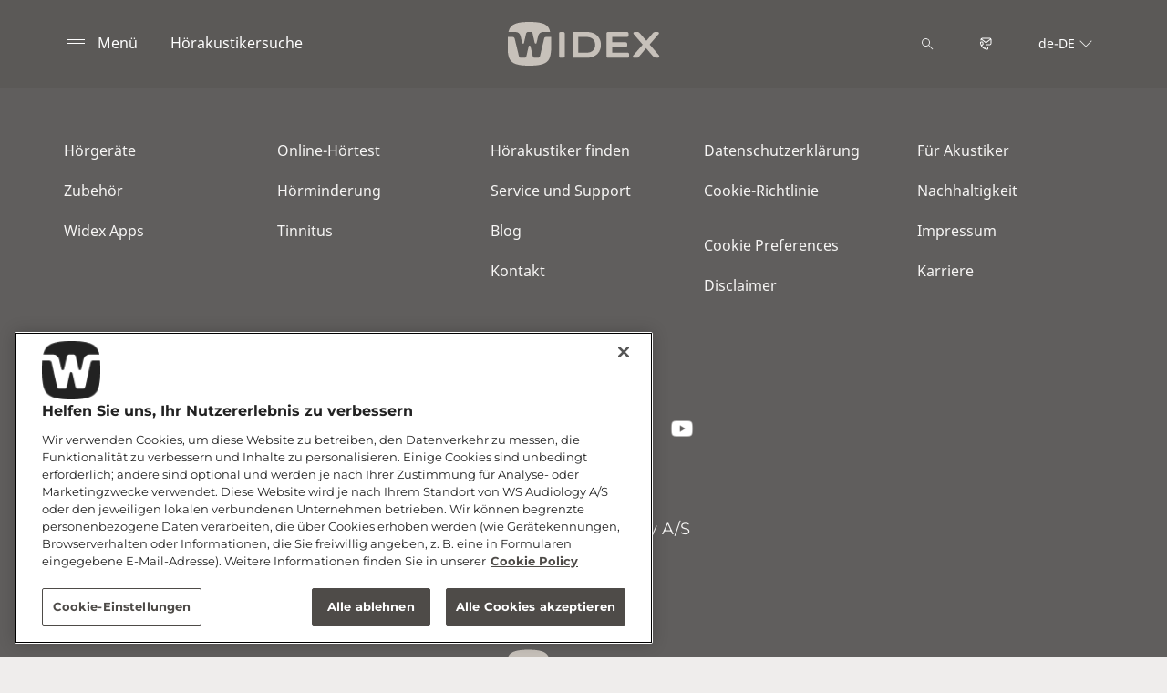

--- FILE ---
content_type: text/html; charset=utf-8
request_url: https://www.widex.com/de-de/local/
body_size: 5744
content:



<!DOCTYPE html>
<!--[if IE 9]><html lang="en" class="ie9 no-js"><![endif]-->
<!--[if !IE]><!-->
<html lang="de" dir="ltr">
<!--<![endif]-->
<head>
    <meta charset="utf-8" />
    <meta http-equiv="X-UA-Compatible" content="IE=edge">
    <meta http-equiv="Content-type" content="text/html; charset=utf-8">
    <meta content="width=device-width, initial-scale=1.0" name="viewport" />
    
    

<script type="text/javascript">
    window.ThemeData = {"BusinessAreaTheme":{"FavIconUrl":"https://azurecdn.widex.com/-/media/favicon/w_shield_black_32x32pix_png-24.png?rev=93e3eea643884feba1f7c997add3776f&extension=webp","FontTypeValue":"montserrat","ThemeValue":"widex"},"Brand":"widex"};
</script>

<link rel="stylesheet" href="https://cdn.fonts.wsasitecore.net/wsapublic/PROD/widex-fonts.css">

<link href="https://azurecdn.widex.com/dist/shared.0127b08fa99604b01535.css" rel="stylesheet" />
<link href="https://azurecdn.widex.com/dist/widex.683efc18fb60efa0dda0.css" rel="stylesheet" />

<script src="https://azurecdn.widex.com/dist/widex-echo-config.2f2deddd8c8a2a4ac72d.js" type="text/javascript"></script>    <link rel="shortcut icon" href="https://azurecdn.widex.com/-/media/favicon/w_shield_black_32x32pix_png-24.png?rev=93e3eea643884feba1f7c997add3776f&amp;extension=webp" />


    <link rel="preconnect" href="https://azurecdn.widex.com" />

    
    <script type="text/javascript" src="/sitecore%20modules/Web/ExperienceForms/scripts/jquery-2.1.3.min.js"></script>
    
    
    

 <script>
                       window.dataLayer = window.dataLayer || [];
                    dataLayer.push({
                        wsaBrand: "widex",
                        wsaMarket: "de",
                        wsaTargetAudience: "b2c", 
                        wsaBusinessArea: "wholesale",
                        wsaRegion: "emea", 
                        pageLanguage: "de",
                        pagePath: window.location.pathname,
                        wsaPlatform: "none_sitecore"
                            });

                      function gtag() {
                          dataLayer.push(arguments);
                      }

                      gtag("consent", "default", {
                                ad_storage: "denied",
                                analytics_storage: "denied",
                                functionality_storage: "denied",
                                personalization_storage: "denied",
                                security_storage: "granted",
                                ad_user_data: "denied",
                                ad_personalization: "denied",
                                wait_for_update: 2000,
                            });
                            gtag("set", "ads_data_redaction", true);
                    </script>

                    <!-- Google Tag Manager -->
                    <script type="text/javascript">
                        console.log("GTM loaded!");
                       !function(){"use strict";function e(e,t,o){return void 0===t&&(t=""),"cookie"===e?function(e){for(var t=0,o=document.cookie.split(";");t<o.length;t++){var r=o[t].split("=");if(r[0].trim()===e)return r[1]}}(t):"localStorage"===e?(r=t,localStorage.getItem(r)):"jsVariable"===e?window[t]:"cssSelector"===e?(n=t,i=o,a=document.querySelector(n),i?null==a?void 0:a.getAttribute(i):null==a?void 0:a.textContent):void console.warn("invalid uid source",e);var r,n,i,a}!function(t,o,r,n,i,a,c,l,s,u){var d,v,E,I;try{v=l&&(E=navigator.userAgent,(I=/Version\/([0-9\._]+)(.*Mobile)?.*Safari.*/.exec(E))&&parseFloat(I[1])>=16.4)?e(l,"sst_value",""):void 0}catch(e){console.error(e)}var g=t;g[n]=g[n]||[],g[n].push({"gtm.start":(new Date).getTime(),event:"gtm.js"});var m=o.getElementsByTagName(r)[0],T=v?"&bi="+encodeURIComponent(v):"",_=o.createElement(r),f=v?"kp"+c:c;_.async=!0,_.src="https://sst.widex.com/"+f+".js?id=GTM-MRJZSZF7"+T,null===(d=m.parentNode)||void 0===d||d.insertBefore(_,m)}(window,document,"script","dataLayer",0,0,"uifbvnhu","cookie")}();
                    </script>
                    <!-- End Google Tag Manager -->


    <script src="https://azurecdn.widex.com/dist/form_tracking.e023747f18c99f4834ec.js" type="text/javascript"></script>
    
	<script src="https://cdn.cookielaw.org/scripttemplates/otSDKStub.js" data-document-language="true" type="text/javascript" charset="UTF-8" data-domain-script="019a4eb3-6298-7ff7-9276-4bb2cd88bc65"></script>




<title>local | Widex</title>
<meta name="description" content="">
<meta name="keywords" content="">

<meta property="og:title" content="local | Widex" />
<meta property="og:type" content="website" />
<meta property="og:url" content="https://www.widex.com/de-de/local/" />
<meta property="og:image" content="https://azurecdn.widex.com/-/media/widex/global/images/campaigns/moment/widex-moment_woman-with-hearing-aid-seen-from-behind_1920x1080.jpg?h=1080&amp;w=1920&amp;rev=b2f9414e25204d3ba3070471437c9c87&amp;extension=webp&amp;hash=35C9D4A868F8B4AE60396D88F9FC7034" />
<meta property="og:description" content="">
<meta property="og:site_name" content="Widex">
<meta property="og:locale" content="de_DE">
<link rel="canonical" href="https://www.widex.com/de-de/local/" />



    
    
    
    
    

    <noscript>
        <style type="text/css">
            .blurp-spot-fw__overlay-item, .blurp-spot-fw__spot, .container__component-spacing .row > .col,
            .container__component-spacing .row > [class*=col-]:not(input):not(select):not(label),
            .container__component-spacing .row > input[class*=col-], .four-features .row > .col, .four-features .row > [class*=col-]:not(input):not(select):not(label),
            .four-features .row > input[class*=col-], .four-features__cta-link, .headline-view,
            .newslist-content > article {
                opacity: inherit;
            }
        </style>
    </noscript>
</head>
<body>
    



<!-- Google Tag Manager (noscript) -->
                        <noscript><iframe src="https://sst.widex.com/ns.html?id=GTM-MRJZSZF7"
                            height="0" width="0" style="display:none;visibility:hidden"></iframe></noscript>
                            <!-- End Google Tag Manager (noscript) -->
<script> 
var $buoop = {required:{e:12,f:70,o:60,s:4,c:70},mobile:false,api:2021.01,
text_for_i: {
       'msg':'Your browser ({brow_name}) is not supported for this site.',
       'msgmore': 'Please update your browser for an optimal experience.'
    } }; 
function $buo_f(){ 
 var e = document.createElement("script"); 
 e.src = "//browser-update.org/update.min.js"; 
 document.body.appendChild(e);
};
try {document.addEventListener("DOMContentLoaded", $buo_f,false)}
catch(e){window.attachEvent("onload", $buo_f)}
</script>
<div>
    <header>
        

    <div id="header-root" class="navigation "></div>
<script src="https://azurecdn.widex.com/dist/menuBar.716dba86bf250e3dd392.js" type="text/javascript"></script>    <script>renderMenubar("header-root", {"navigationTree":{"children":[{"children":[],"link":"/de-de/klangphilosophie/","title":"Widex Klangphilosophie","target":"ActiveBrowser"},{"children":[{"children":[{"link":"/de-de/hoergeraete/allure/ric-r-d/","title":"Allure RIC R D","target":"ActiveBrowser"},{"link":"/de-de/hoergeraete/allure/ite-r-d/","title":"Allure ITE R D","target":"ActiveBrowser"},{"link":"/de-de/hoergeraete/allure/bte-r-d/","title":"Allure BTE R D","target":"ActiveBrowser"}],"link":"/de-de/hoergeraete/allure/","title":"Widex Allure","target":"ActiveBrowser"},{"children":[],"link":"/de-de/hoergeraete/smartric/","title":"Widex SmartRIC","target":"ActiveBrowser"},{"children":[{"link":"/de-de/hoergeraete/moment-sheer/sric-r-d/","title":"sRIC R D","target":"ActiveBrowser"}],"link":"/de-de/hoergeraete/widex-moment-sheer/","title":"Widex Moment Sheer","target":"ActiveBrowser"},{"children":[],"link":"/de-de/local/de-de/widex-magnify/","title":"Widex Magnify","target":"ActiveBrowser"},{"children":[],"link":"/de-de/hoergeraete/weitere-hoergeraete/widex-cros/","title":"Widex CROS","target":"ActiveBrowser"},{"children":[{"link":"/de-de/hoergeraete/ueber-hoergeraete/hinter-dem-ohr-hoergerate/","title":"Hinter-dem-Ohr-Hörgeräte    ","target":"ActiveBrowser"},{"link":"/de-de/hoergeraete/ueber-hoergeraete/im-ohr-hoergeraete/","title":"Im-Ohr-Hörgeräte","target":"ActiveBrowser"},{"link":"/de-de/hoergeraete/ueber-hoergeraete/das-richtige-hoergeraet-finden/","title":"Das richtige Hörgerät finden","target":"ActiveBrowser"},{"link":"/de-de/hoergeraete/ueber-hoergeraete/wie-funktionieren-hoergeraete/","title":"Wie funktionieren Hörgeräte?","target":"ActiveBrowser"},{"link":"/de-de/hoergeraete/ueber-hoergeraete/hoergeraetepreise/","title":"Hörgerätepreise","target":"ActiveBrowser"}],"link":"/de-de/hoergeraete/ueber-hoergeraete/","title":"Über Hörgeräte","target":"ActiveBrowser"},{"children":[{"link":"/de-de/hoergeraete/apps/moment-app/","title":"Widex Moment-App","target":"ActiveBrowser"},{"link":"/de-de/hoergeraete/apps/allure-app/","title":"Widex Allure-App","target":"ActiveBrowser"},{"link":"/de-de/local/de-de/magnify-app/","title":"Widex Magnify-App","target":"ActiveBrowser"},{"link":"/de-de/hoergeraete/apps/tonelink-app/","title":"Widex ToneLink-App","target":"ActiveBrowser"},{"link":"/de-de/local/de-de/weitere-apps/","title":"Weitere Apps","target":"ActiveBrowser"}],"link":"/de-de/hoergeraete/apps/","title":"Widex Apps","target":"ActiveBrowser"},{"children":[{"link":"/de-de/hoergeraete/zubehoer/sound-assist/","title":"Widex Sound Assist","target":"ActiveBrowser"},{"link":"/de-de/hoergeraete/zubehoer/tv-play/","title":"Widex TV PLAY","target":"ActiveBrowser"},{"link":"/de-de/hoergeraete/zubehoer/soundconnect/","title":"Widex SoundConnect","target":"ActiveBrowser"},{"link":"/de-de/hoergeraete/zubehoer/com-dex/","title":"COM-DEX","target":"ActiveBrowser"},{"link":"/de-de/hoergeraete/zubehoer/rc-dex/","title":"RC-DEX","target":"ActiveBrowser"},{"link":"/de-de/hoergeraete/zubehoer/tv-dex/","title":"TV-DEX","target":"ActiveBrowser"},{"link":"/de-de/hoergeraete/zubehoer/ladestationen/","title":"Ladestationen","target":"ActiveBrowser"},{"link":"/de-de/hoergeraete/zubehoer/trockenstation-fuer-hoergeraete/","title":"Trockengeräte","target":"ActiveBrowser"},{"link":"/de-de/hoergeraete/zubehoer/hoergeraetebatterien/","title":"Hörgerätebatterien","target":"ActiveBrowser"}],"link":"/de-de/hoergeraete/zubehoer/","title":"Zubehör","target":"ActiveBrowser"}],"link":"/de-de/hoergeraete/","title":"Hörgeräte","target":"ActiveBrowser"},{"children":[{"children":[],"link":"/de-de/local/de-de/hoerwissen/hoersinn/","title":"Hörsinn","target":"ActiveBrowser"},{"children":[{"link":"/de-de/hoerminderung-und-tinnitus/arten-von-hoerverlusten/gehoerlosigkeit-auf-einem-ohr/","title":"Einseitige Gehörlosigkeit","target":"ActiveBrowser"},{"link":"/de-de/hoerminderung-und-tinnitus/arten-von-hoerverlusten/schallleitungsschwerhoerigkeit/","title":"Schallleitungs - Schwerhörigkeit","target":"ActiveBrowser"},{"link":"/de-de/hoerminderung-und-tinnitus/arten-von-hoerverlusten/schallempfindungsschwerhoerigkeit/","title":"Schallempfindungs - Schwerhörigkeit","target":"ActiveBrowser"},{"link":"/de-de/hoerminderung-und-tinnitus/arten-von-hoerverlusten/arten-und-grade-der-hoerminderung/","title":"Arten und Grade der Hörminderung","target":"ActiveBrowser"},{"link":"/de-de/hoerminderung-und-tinnitus/arten-von-hoerverlusten/diskriminationsverlust/","title":"Diskriminationsverlust","target":"ActiveBrowser"}],"link":"/de-de/hoerminderung-und-tinnitus/arten-von-hoerverlusten/","title":"Arten der Hörminderung","target":"ActiveBrowser"},{"children":[],"link":"/de-de/local/de-de/hoerwissen/ihr-weg-zum-hoergeraet/","title":"Ihr Weg zum Hörsystem","target":"ActiveBrowser"},{"children":[],"link":"/de-de/hoerminderung-und-tinnitus/fuer-freunde-und-angehoerige/","title":"Für Freunde und Angehörige","target":"ActiveBrowser"},{"children":[],"link":"/de-de/hoerminderung-und-tinnitus/tinnitus/","title":"Tinnitus","target":"ActiveBrowser"}],"link":"/de-de/hoerminderung-und-tinnitus/","title":"Hörminderung und Tinnitus","target":"ActiveBrowser"},{"children":[{"children":[],"link":"/de-de/service-und-support/support-fuer-moment-hoergeraete/","title":"Support für MOMENT-Hörgeräte","target":"ActiveBrowser"},{"children":[],"link":"/de-de/service-und-support/hoergeraetepflege/","title":"Hörgerätepflege","target":"ActiveBrowser"},{"children":[],"link":"/de-de/service-und-support/kompatibilitaetslisten/","title":"Kompatibilität für Smartphones und Apps","target":"ActiveBrowser"},{"children":[],"link":"/de-de/service-und-support/support-fuer-apps/","title":"Support für Apps","target":"ActiveBrowser"},{"children":[],"link":"/de-de/service-und-support/document-library/","title":"Dokumente und Downloads","target":"ActiveBrowser"}],"link":"/de-de/service-und-support/","title":"Service und Support","target":"ActiveBrowser"},{"children":[],"link":"/de-de/service/online-hoertest/","title":"Online-Hörtest","target":"ActiveBrowser"},{"children":[],"link":"/de-de/blog/","title":"Blog","target":"ActiveBrowser"},{"children":[{"children":[],"link":"/de-de/local/de-de/ueber-widex/unsere-werte/","title":"Werte und Vision","target":"ActiveBrowser"},{"children":[],"link":"/de-de/local/de-de/ueber-widex/technologie/","title":"Technologische Meilensteine","target":"ActiveBrowser"},{"children":[],"link":"/de-de/service/nachhaltigkeit/","title":"Nachhaltigkeit","target":"ActiveBrowser"},{"children":[],"link":"/de-de/local/de-de/podcast/","title":"Podcast","target":"ActiveBrowser"}],"link":"/de-de/local/de-de/ueber-widex/","title":"Über Widex","target":"ActiveBrowser"},{"children":[],"link":"https://www.widexpro.com/","title":"Für Akustiker","target":"ActiveBrowser"}],"labelHome":"Home"},"languageSelector":{"languages":[{"name":"Deutschland","iso639_1":"de-DE","link":"/de-de/local/"},{"name":"Global","iso639_1":"en","link":"/en/local/"}],"activeLanguage":{"name":"Deutschland","iso639_1":"de-DE","link":"/de-de/local/"},"countryLandingPage":{"label":"Alle Regionen","link":"https://www.widex.com/en/service/choose-market/"}},"ctaLinks":[{"link":"/de-de/hoerakustiker-in-ihrer-naehe-finden/","label":"Hörakustikersuche","target":"ActiveBrowser"}],"labels":{"menuLabelOpen":"Menü","menuLabelClose":"Schließen","labelSearch":"Suche","brandLogoTitle":"widex-logo"},"heroEnabled":false,"showAdvanced":true,"defaultLogoUrl":"https://azurecdn.widex.com/-/media/widex/global/images/logos/widex---light-sand---rgb.svg?rev=d9edc6d13486484a9903f6b101f0e96d&extension=webp&hash=132960C64038EDB53A5C76C5670791E7","heroLogoUrl":"https://azurecdn.widex.com/-/media/widex/global/images/logos/widex---white---rgb.svg?rev=1f8a3982bfd24e8a812b10e96a7a16f4&extension=webp&hash=228A037DEF1EAF918A6A54061669203D","logoStickyUrl":"https://azurecdn.widex.com/-/media/widex/global/images/logos/widex---light-sand---rgb.svg?rev=d9edc6d13486484a9903f6b101f0e96d&extension=webp&hash=132960C64038EDB53A5C76C5670791E7","contactLink":{"link":"/de-de/service/kontakt/","ariaLabel":""},"burgerMenuPath":""});</script>







    </header>

    <section class="site-content ">
        
    </section>

    <footer>
        



        
<div class="footer placeholder    ">
    <div class="container ">
        <div class="row footer__wrapper">
                <div class="footer__item footer__div1 col-12 col-lg">
                    
<div class="footer-link-list">
    

    <ul class="footer-link-list__list">
        <li class="component-theme__border">
        <a href="/de-de/hoergeraete/" >H&#246;rger&#228;te</a>
</li><li class="component-theme__border">
        <a href="/de-de/hoergeraete/zubehoer/" >Zubeh&#246;r</a>
</li><li class="component-theme__border">
        <a href="/de-de/hoergeraete/apps/" >Widex Apps</a>
</li>
    </ul>
</div>
                </div>
                <div class="footer__item footer__div2 col-12 col-md-6 col-lg">
                    
<div class="footer-link-list">
    

    <ul class="footer-link-list__list">
        <li class="component-theme__border">
        <a href="/de-de/service/online-hoertest/" >Online-H&#246;rtest</a>
</li><li class="component-theme__border">
        <a href="/de-de/hoerminderung-und-tinnitus/" >H&#246;rminderung</a>
</li><li class="component-theme__border">
        <a href="/de-de/hoerminderung-und-tinnitus/tinnitus/" >Tinnitus</a>
</li>
    </ul>
</div>
                </div>
                <div class="footer__item footer__div3 col-12 col-md-6 col-lg">
                    
<div class="footer-link-list">
    

    <ul class="footer-link-list__list">
        <li class="component-theme__border">
        <a href="/de-de/hoerakustiker-in-ihrer-naehe-finden/" >H&#246;rakustiker finden</a>
</li><li class="component-theme__border">
        <a href="/de-de/service-und-support/" >Service und Support</a>
</li><li class="component-theme__border">
        <a href="/de-de/blog/" >Blog</a>
</li><li class="component-theme__border">
        <a href="/de-de/service/kontakt/" >Kontakt</a>
</li>
    </ul>
</div>
                </div>
                <div class="footer__item footer__div4 col-12 col-md-6 col-lg">
                    
<div class="footer-link-list">
    

    <ul class="footer-link-list__list">
        <li class="component-theme__border">
        <a href="/de-de/service/privacy-notice/" >Datenschutzerkl&#228;rung</a>
</li><li class="component-theme__border">
        <a href="/de-de/service/cookie-policy/" >Cookie-Richtlinie</a>
</li>    <div class=" ">
        <li><a style="cursor: pointer;" onclick="window.OneTrust.ToggleInfoDisplay();">Cookie Preferences</a></li>
    </div>

<li class="component-theme__border">
        <a href="/de-de/service/disclaimer/" >Disclaimer</a>
</li>
    </ul>
</div>
                </div>
                <div class="footer__item footer__div5 col-12 col-md-6 col-lg">
                    
<div class="footer-link-list">
    

    <ul class="footer-link-list__list">
        <li class="component-theme__border">
        <a href="https://www.widexpro.com/de-de/" >F&#252;r Akustiker</a>
</li><li class="component-theme__border">
        <a href="/de-de/service/nachhaltigkeit/" >Nachhaltigkeit</a>
</li><li class="component-theme__border">
        <a href="/de-de/service/impressum/" >Impressum</a>
</li><li class="component-theme__border">
        <a href="https://careers.wsa.com/" Target=_blank>Karriere</a>
</li>
    </ul>
</div>
                </div>

        </div>
    </div>
</div>
<div class="footer placeholder    ">
    <div class="container ">
        <div class="row footer__wrapper">
                <div class="footer__item footer__div1 col-12 col-lg">
                    
                </div>
                <div class="footer__item footer__div2 col-12 col-md-6 col-lg">
                    
                </div>
                <div class="footer__item footer__div3 col-12 col-md-6 col-lg">
                    <div class="footer-social-links">
    

    <ul class="footer-social-links__list">
        
<li class="footer-social-links__list-item">
    <a href="https://www.facebook.com/widex.deutschland" rel="noopener noreferrer" target="_blank"><img src="https://azurecdn.widex.com/-/media/widex/de-de/images/icons/icons-icons-32-px-social-facebook.png?h=133&amp;w=138&amp;rev=06ecb68580dc44a89547d29534868c6e&amp;extension=webp&amp;hash=240178936B849F49CAEF71CF58C43B74" alt="Icon Facebook" width="138" height="133" /></a>
</li>
<li class="footer-social-links__list-item">
    <a href="https://www.instagram.com/widex.deutschland/" rel="noopener noreferrer" target="_blank"><img src="https://azurecdn.widex.com/-/media/widex/de-de/images/icons/icons-icons-32-px-social-instagram.png?h=133&amp;w=138&amp;rev=95cf615844c145dab0de4d4fdf9cf93c&amp;extension=webp&amp;hash=772D28FFF0277D06CE6018923C41E4AE" alt="Icon Instagram" width="138" height="133" /></a>
</li>
<li class="footer-social-links__list-item">
    <a href="https://www.linkedin.com/company/widex/ " rel="noopener noreferrer" target="_blank"><img src="https://azurecdn.widex.com/-/media/widex/de-de/images/icons/icons-icons-32-px-social-linked-in.png?h=133&amp;w=138&amp;rev=141c2e3eb92143509f8ab091589bd23b&amp;extension=webp&amp;hash=2574EFBC10B17B24F7EA122BB2A969A2" alt="Icon LinkedIn" width="138" height="133" /></a>
</li>
<li class="footer-social-links__list-item">
    <a href="https://www.youtube.com/user/WidexDE" rel="noopener noreferrer" target="_blank"><img src="https://azurecdn.widex.com/-/media/widex/de-de/images/icons/icons-icons-32-px-social-youtube.png?h=133&amp;w=138&amp;rev=3c5d0fd8a5564ca9acd0581a051763fd&amp;extension=webp&amp;hash=CBB01455E69743DC86B4BE5D322E4EC7" alt="Icon YouTube" width="138" height="133" /></a>
</li>
    </ul>
</div>
                </div>
                <div class="footer__item footer__div4 col-12 col-md-6 col-lg">
                    
                </div>
                <div class="footer__item footer__div5 col-12 col-md-6 col-lg">
                    
                </div>

        </div>
    </div>
</div>
<div class="footer placeholder    ">
    <div class="container ">
        <div class="row footer__wrapper">
                <div class="footer__item footer__div1--onecolum col-12 col-lg">
                    <div class="footer-article  ">

    

    <p class="footer-article__abstract">&#169; 2025, WS Audiology A/S</p>

    
</div>


                </div>

        </div>
    </div>
</div>
<div class="footer placeholder ph-component-theme-dark-gray   ">
    <div class="container ">
        <div class="row footer__wrapper">
                <div class="footer__item footer__div1--onecolum col-12 col-lg">
                    <div class="footer-image  ">
    <img src="https://azurecdn.widex.com/-/media/widex/global/images/logos/widex---light-sand---rgb.svg?rev=d9edc6d13486484a9903f6b101f0e96d&amp;extension=webp&amp;hash=132960C64038EDB53A5C76C5670791E7" class="footer-image__image" alt="" sizes="100vw" loading="lazy" srcset="https://azurecdn.widex.com/-/media/widex/global/images/logos/widex---light-sand---rgb.svg?w=440&rev=d9edc6d13486484a9903f6b101f0e96d&extension=webp&hash=4F19B11866440602F5EA19E791E66785 440w,https://azurecdn.widex.com/-/media/widex/global/images/logos/widex---light-sand---rgb.svg?w=768&rev=d9edc6d13486484a9903f6b101f0e96d&extension=webp&hash=AE51269E8F9313CD02BD450FDC281F7E 768w,https://azurecdn.widex.com/-/media/widex/global/images/logos/widex---light-sand---rgb.svg?w=992&rev=d9edc6d13486484a9903f6b101f0e96d&extension=webp&hash=6D589CDC472A61743A226682222E5D1F 992w,https://azurecdn.widex.com/-/media/widex/global/images/logos/widex---light-sand---rgb.svg?w=1900&rev=d9edc6d13486484a9903f6b101f0e96d&extension=webp&hash=B467B960B95FCD2825379D69E4051504 1900w" />
</div>


                </div>

        </div>
    </div>
</div>
    </footer>

    <a href="#" class="scroll-to-top">
        <span class="scroll-to-top__text">Zum Anfang gehen</span>
        <svg xmlns="http://www.w3.org/2000/svg" viewBox="0 0 20 20" class="scroll-to-top__icon" aria-role="presentation">
            <g fill="none" fill-rule="evenodd" stroke="currentColor" stroke-width="2" transform="translate(1 1)">
                <path d="M4.46 11.2L9 6.66l4.54 4.54" />
                <circle cx="9" cy="9" r="9" />
            </g>
        </svg>
    </a>
</div>







<script src="https://azurecdn.widex.com/dist/bundle.3dba6d1021aadbee6ce8.js" type="text/javascript"></script>
<div id="consent_blackbar"></div>
    


<script src="https://azurecdn.widex.com/dist/widex_js.0399e173ee88673b9f7f.js" type="text/javascript"></script>

</body>
</html>
